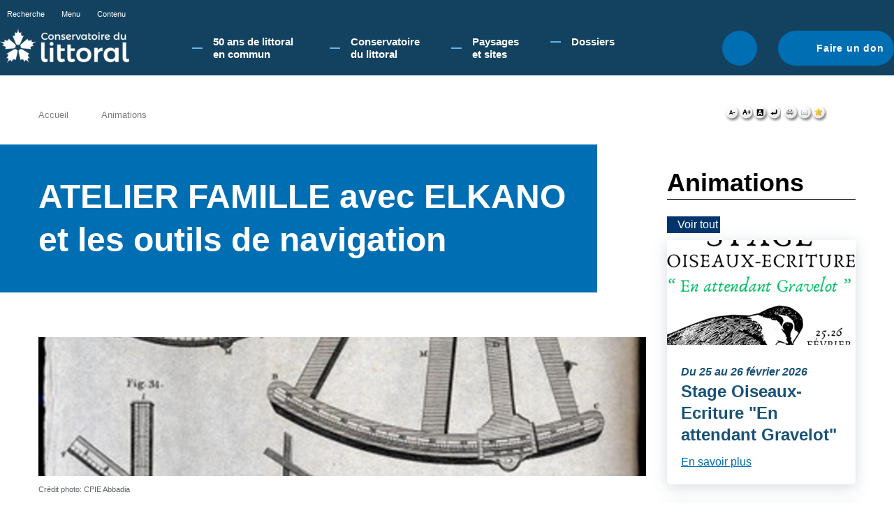

--- FILE ---
content_type: text/html; charset=utf-8
request_url: https://www.conservatoire-du-littoral.fr/TPL_CODE/TPL_ANIMATION/PAR_TPL_IDENTIFIANT/716/88-les-animations.htm
body_size: 6715
content:
<!DOCTYPE HTML PUBLIC "-//W3C//DTD HTML 4.01//EN" "http://www.w3.org/TR/html4/strict.dtd">
<!--[if IE 7 ]> <html class="IE7" lang="fr"> <![endif]-->
<!--[if IE 8 ]> <html class="IE8" lang="fr"> <![endif]-->
<html lang="fr">
<head>
<meta http-equiv="Content-type" content="text/html; charset=utf-8">
<title>
Les animations - Conservatoire du littoral</title>
<meta name="Description" content="Les sites du Conservatoire vous proposent de nombreuses animations, balade nature, atelier d’initiation, session de formation, expérimentation, exposition pour découvrir la nature, les paysages, le ...">
<meta name="Keywords" content="">
<meta http-equiv="Content-script-type" content="text/javascript">
<meta http-equiv="Content-style-type" content="text/css">
<meta http-equiv="Content-language" content="fr">
<meta http-equiv="expires" content="0">
<meta name="Author" content="EOLAS">
<link rel="shortcut icon" href="/uploads/Image/9b/SIT_LIT_394_conservatoire-du-littoral.ico" type="image/x-icon">
<script type="text/javascript">
	var SERVER_ROOT = '/';
	var SIT_IMAGE = '/images/GBI_LIT/';
	var SIT_CODE = 'SIT_LIT';
</script>
<script type="text/javascript" src="/include/js/formCtrl.js" ></script>
<script type="text/javascript" src="/include/js/formCtrl-fr.js" ></script>
<script type="text/javascript" src="/include/js/jquery/jquery-1.8.3.min.js" ></script>
<script type="text/javascript" src="/include/js/jquery/ui/jquery-ui-1.10.0.custom.min.js" ></script>
<script type="text/javascript" src="/include/js/jquery/colorbox/jquery.colorbox-min.js" ></script>
<script type="text/javascript" src="/include/js/core.js" ></script>
<script type="text/javascript" src="/include/js/common.js" ></script>
<script type="text/javascript" src="/include/gabarit_site/GAB_LIT/script.js" ></script>
<script type="text/javascript" src="/include/js/jquery/jquery.cookie.js" ></script>
<script type="text/javascript" src="/include/gabarit_site/GAB_LIT/menu.js" ></script>
<script type="text/javascript" src="https://s7.addthis.com/js/250/addthis_widget.js#pubid=ra-5176af8740882546" ></script>
<script type="text/javascript" src="https://connect.facebook.net/fr_FR/all.js#xfbml=1" ></script>
<script type="text/javascript" src="https://platform.twitter.com/widgets.js" ></script>
<script type="text/javascript" src="https://maps.googleapis.com/maps/api/js?key=AIzaSyDB7wJmMV-q6q1OSNkZsP8kGZLGrDV2RAY" ></script>
<link rel="stylesheet" type="text/css" href="/uploads/Style/GAB_LIT_default.css" media="projection, screen, print">
<link rel="stylesheet" type="text/css" href="/include/css/GAB_LIT/print.css" media="print">
<link rel="stylesheet" type="text/css" href="/include/js/jquery/ui/css/smoothness/jquery-ui-1.10.0.custom.min.css" media="screen">
<link rel="stylesheet" type="text/css" href="/include/js/jquery/colorbox/colorbox.css" media="screen">
<script>
  (function(i,s,o,g,r,a,m){i['GoogleAnalyticsObject']=r;i[r]=i[r]||function(){
  (i[r].q=i[r].q||[]).push(arguments)},i[r].l=1*new Date();a=s.createElement(o),
  m=s.getElementsByTagName(o)[0];a.async=1;a.src=g;m.parentNode.insertBefore(a,m)
  })(window,document,'script','//www.google-analytics.com/analytics.js','ga');

  ga('create', 'UA-42740678-1', 'conservatoire-du-littoral.fr');
  ga('send', 'pageview');

</script>
</head>
<body>
<script type="text/javascript">document.body.className="withJS"</script>
    <div id="cookie_cnil">
        <p>En poursuivant votre navigation sur le site du Conservatoire du littoral, vous acceptez l'utilisation de cookies pour vous proposer une navigation optimale. <a href="/90-cookies.htm">En savoir plus.</a></p>        <div id="cnil_close" title="Fermer"><img src="/images/GBI_LIT/closeCookieCNIL.png" alt="Fermer" id="cookie_cnil_img"></div>
    </div>
<div id="header">
    <div id="fondSlider"></div>
    <div id="fondSlider2"></div>
</div>
<div id="document" class="avecColonneDroite">
  <div id="bandeauHaut" class="clearfix ">
    <div class="innerHeader">
        <div class="topHeader">
            <ul class="barreAcces">
                <li><a class="toggleSearch" href="#">Recherche</a></li>
                <li><a href="#menu">Menu</a></li>
                <li><a href="#contenu">Contenu</a></li>
            </ul>
            <ul class="barreReseau">
                            </ul>
        </div>

        <div class="bottom">
            <div class="logo">
                                    <a href="/"><img alt="Conservatoire du littoral" src="/uploads/Externe/05/IMF_SMALL/GAB_LIT/SIT_LIT_995_logo-CDL_BLANC.png"></a>
                            </div>

            <div id="menu">
                            <ul class="menuNiv1">
                                            <li class="nav1 children"><a href="/263-50-ans-de-littoral-en-commun-.htm"><span>50 ans de littoral en commun​</span></a>
                                                            <div class="sousMenu">
                                    <ul class="menuNiv2">
                                                                                    <li class="first"><a href="/264-programmation-50e.htm">Programmation 50e</a></li>
                                                                                        <li><a href="/265-le-littoral-en-mouvement.htm">Le Littoral en mouvement</a></li>
                                                                                        <li><a href="/266-on-marche-sur-des-oeufs.htm">Attention, on marche sur des œufs !</a></li>
                                                                                        <li><a href="/267-la-fabrique-du-littoral.htm">La Fabrique du littoral </a></li>
                                                                                        <li><a href="/268-le-littoral-en-commun.htm">Le littoral en commun</a></li>
                                                                                        <li><a href="/269-l-acces-a-la-nature-littorale.-quel-acces-.htm">L’accès à la nature littorale. Quel accès ?</a></li>
                                                                                        <li><a href="/270-memoire-du-littoral.htm">Mémoire du littoral</a></li>
                                                                                        <li><a href="/271-connaissance-et-restauration-de-la-biodiversite-.htm">Le vivant en mouvement</a></li>
                                                                                        <li><a href="/272-forum-des-gestionnaires-d-aires-protegees.htm">Forum des gestionnaires d’aires protégées</a></li>
                                                                                        <li><a href="/275-balades-50e.htm">Balades 50e</a></li>
                                                                                        <li><a href="/276-evenements-labellises-50e.htm">Evènements labellisés 50e </a></li>
                                                                                        <li><a href="/281-lettre-d-information.htm">Recevoir Le Chardon</a></li>
                                                                                </ul>
                                    <a href="#" class="closeMenu">Fermer</a>
                                </div>
                                                    </li>
                                            <li class="nav1 children"><a href="/3-le-conservatoire.htm"><span>Conservatoire du littoral</span></a>
                                                            <div class="sousMenu">
                                    <ul class="menuNiv2">
                                                                                    <li class="first"><a href="/279-qu-est-ce-que-le-conservatoire-du-littoral-.htm">Qu&#039;est-ce que le Conservatoire du littoral ? </a></li>
                                                                                        <li><a href="/57-gouvernance-de-l-etablissement.htm">Gouvernance </a></li>
                                                                                        <li><a href="/58-les-delegations-de-rivages.htm">Organisation</a></li>
                                                                                        <li><a href="/112-actes-administratifs.htm">Actes Administratifs</a></li>
                                                                                        <li><a href="/56-les-gestioonaires.htm">Gestionnaires</a></li>
                                                                                        <li><a href="/55-les-gardes-du-littoral.htm">Gardes du littoral</a></li>
                                                                                        <li><a href="/40-les-delegations.htm">Délégation Europe et international</a></li>
                                                                                        <li><a href="/59-le-conseil-scientifique.htm">Conseil scientifique</a></li>
                                                                                        <li><a href="/42-le-mecenat.htm">Mécénat</a></li>
                                                                                        <li><a href="/45-la-collection-photographique.htm">Collection photographique</a></li>
                                                                                        <li><a href="/83-littoralistes.htm">#touslittoralistes!</a></li>
                                                                                </ul>
                                    <a href="#" class="closeMenu">Fermer</a>
                                </div>
                                                    </li>
                                            <li class="nav1 children"><a href="/126-paysages-et-sites.htm"><span>Paysages et sites</span></a>
                                                            <div class="sousMenu">
                                    <ul class="menuNiv2">
                                                                                    <li class="first"><a href="/118-unite-du-littoral.htm">Les paysages du littoral</a></li>
                                                                                        <li><a href="/5-les-sites-du-littoral.htm">Les sites du Conservatoire</a></li>
                                                                                        <li><a href="/123-liste-des-projets.htm">Les projets de paysage</a></li>
                                                                                        <li><a href="/121-liste-des-blocs-paysages.htm">Les blocs paysage</a></li>
                                                                                </ul>
                                    <a href="#" class="closeMenu">Fermer</a>
                                </div>
                                                    </li>
                                            <li class="nav1 children"><a href="/24-dossiers.htm"><span>Dossiers</span></a>
                                                            <div class="sousMenu">
                                    <ul class="menuNiv2">
                                                                                    <li class="first"><a href="/130-generalites.htm">GENERALITES</a></li>
                                                                                        <li><a href="/97-stategie-d-intervention-2015-2050.htm">Stratégie d&#039;intervention 2015-2050</a></li>
                                                                                        <li><a href="/108-les-chiffres-cles-du-littoral-2015.htm">Les chiffres clés du littoral - 2015</a></li>
                                                                                        <li><a href="/91-carto-3d-animee.htm">Evolution de l&#039;urbanisation littorale</a></li>
                                                                                        <li><a href="/160-france-relance.htm">France Relance - Conservatoire du littoral</a></li>
                                                                                        <li><a href="/203-france-relance-mondes-nouveaux.htm">France Relance - Mondes nouveaux</a></li>
                                                                                        <li><a href="/206-congres-mondial-de-la-nature-de-l-uicn-2021.htm">Congrès mondial de la nature de l&#039;UICN 2021</a></li>
                                                                                        <li><a href="/252-presidence-francaise-de-l-union-europeenne-2022.htm">Présidence Française de l&#039;Union Européenne 2022</a></li>
                                                                                        <li><a href="/131-les-themes.htm">THEMES MAJEURS</a></li>
                                                                                        <li><a href="/41-paysages.htm">Paysages</a></li>
                                                                                        <li><a href="/50-biodiversite.htm">Biodiversité</a></li>
                                                                                        <li><a href="/96-accueil-du-public.htm">Accueil du public </a></li>
                                                                                        <li><a href="/132-les-themes-transverses.htm">THEMES TRANSVERSES</a></li>
                                                                                        <li><a href="/43-agriculture.htm">Agriculture</a></li>
                                                                                        <li><a href="/44-sports-de-nature.htm">Sports de nature</a></li>
                                                                                        <li><a href="/48-bati.htm">Patrimoine bâti</a></li>
                                                                                        <li><a href="/38-changement-climatique.htm">Changement climatique sur le littoral</a></li>
                                                                                        <li><a href="/109-benefices-economiques.htm">Bénéfices de la protection du littoral</a></li>
                                                                                        <li><a href="/212-chasse.htm">Chasse</a></li>
                                                                                        <li><a href="/210-projets-de-territoire.htm">PROJETS DE TERRITOIRE</a></li>
                                                                                        <li><a href="/133-les-themes-localises.htm">THEMES LOCALISES</a></li>
                                                                                        <li><a href="/75-les-lacs.htm">Les lacs</a></li>
                                                                                        <li><a href="/84-les-zones-humides.htm">Les zones humides</a></li>
                                                                                        <li><a href="/51-nettoyage-plages.htm">Nettoyage des plages</a></li>
                                                                                        <li><a href="/86-du-port-de....htm">Du port de...</a></li>
                                                                                        <li><a href="/140-gren-seme.htm">Grèn Semé</a></li>
                                                                                </ul>
                                    <a href="#" class="closeMenu">Fermer</a>
                                </div>
                                                    </li>
                                    </ul>
                        </div>

                            <div class="searchHeader">
                    <a href="#" class="toggleSearch">Rechercher</a>
                    <form method="get" action="/6-recherche.htm" id="champRecherche">
                        <p>
                            <input type="text" id="searchString" name="searchString" value="Rechercher" onfocus="if (this.value == 'Rechercher') this.value=''" onblur="if (this.value == '') this.value='Rechercher'">
                            <input type="submit" id="searchSubmit" name="submit" value="OK" title="lancer la recherche"> <input type="hidden" name="idtf" value="6">
                        </p>
                    </form>
                </div>
            
                            <div class="btnDon"><a href="/60-faire-un-don.htm">Faire un don</a></div>
                    </div>
    </div>
</div>

<div id="arianeUserTools">
    <ul id="ariane">
                    <li><a href="/">Accueil</a></li>
                    <li><span>Animations</span></li>
            </ul>
    <div id="userTools">
    <a href="/TPL_CODE/TPL_ANIMATION/PAR_TPL_IDENTIFIANT/716/UTB_FS/1/88-les-animations.htm" title="Diminuer la taille de police">
        <img alt="" src="/images/GBI_LIT/userTools/userTools_moins.png">
    </a>
    <a href="/TPL_CODE/TPL_ANIMATION/PAR_TPL_IDENTIFIANT/716/UTB_FS/3/88-les-animations.htm" title="Augmenter la taille de police">
        <img alt="" src="/images/GBI_LIT/userTools/userTools_plus.png">
    </a>
    <a href="/TPL_CODE/TPL_ANIMATION/PAR_TPL_IDENTIFIANT/716/UTB_S/1/88-les-animations.htm" title="Augmenter les contrastes">
        <img alt="" src="/images/GBI_LIT/userTools/userTools_contrast.png">
    </a>
    <a href="/TPL_CODE/TPL_ANIMATION/PAR_TPL_IDENTIFIANT/716/UTB_RESET/1/88-les-animations.htm" title="Supprimer la personnalisation">
        <img alt="" src="/images/GBI_LIT/userTools/userTools_reset.png">
    </a>
    <a class="marge" href="javascript:window.print();" title="Lancer l'impression">
        <img alt="" src="/images/GBI_LIT/userTools/userTools_print.png">
    </a>
    <script type="text/javascript">var addthis_config = { ui_language: "fr" };</script>
    <a class="addthis_button_email" title="Email"><img alt="" src="/images/GBI_LIT/userTools/userTools_mail.png"></a>
    <script type="text/javascript">var addthis_config = {"data_track_clickback":false};</script>
    <a href="javascript:AddToBookmark();" title="Ajouter aux favoris">
        <img alt="" src="/images/GBI_LIT/userTools/userTools_favori.png">
    </a>

    <script type="text/javascript">var addthis_config = {"data_track_clickback":false};</script>
<script type="text/javascript">var addthis_config = { ui_language: "fr" };</script>
<div class="addthis_toolbox   addthis_button_compact ">
<a class="addthis_button_facebook"></a>
<a class="addthis_button_twitter"></a>
<a class="addthis_button_compact"></a>
</div>
<!-- AddThis Button END --></div>

<script type="text/javascript">
    function AddToBookmark() {
        if (window.sidebar) {
            window.sidebar.addPanel(document.title, window.location.href, "");
        } else if (window.external) {
            window.external.AddFavorite(window.location.href, document.title);
        }
    }
</script></div>

  <div id="corps" class="clearfix">
        <div id="contenu">
            <div class="titrePage"><h1>ATELIER FAMILLE avec ELKANO et les outils de navigation</h1>
        </div>
        <div class="paragraphe tpl TPL_ANIMATION"><div class="innerParagraphe"><script>
function initialize() {
    var mapOptions = {
      center: { lat: 0, lng: 0},
      zoom: 10
    },
    map = new google.maps.Map(document.getElementById('mapAnimation'),
        mapOptions),
    marker =new google.maps.Marker({
        title: 'ATELIER FAMILLE avec ELKANO et les outils de navigation',
        position: new google.maps.LatLng(mapOptions.center.lat,mapOptions.center.lng),
        map: map
    }),
    infowindow = new google.maps.InfoWindow({
      content: 'ATELIER FAMILLE avec ELKANO et les outils de navigation'
    });
    google.maps.event.addListener(marker, 'click', function() {
        infowindow.open(map,marker);
    });


}

google.maps.event.addDomListener(window, 'load', initialize);
</script>
<img src="/uploads/Image/c7/IMF_PANORAMIQUE/GAB_LIT/17427_961_Capture.png" alt="" id="animationPanoramique">
<p class="credit">Crédit photo: CPIE Abbadia</p>
<div id="animationContent">
    <p class="thematique">Découverte</p>
    <p class="resume">Ciné-goûter</p>
        <p><p>A l'occasion de la présentation de l'exposition <strong>"ELKANO, le premier tour du monde - Lehen mundubira"</strong> à Asporotsttipi, maison de la Corniche basque, nous vous invitons à découvrir en famille les moyens et outils qu'utilisaient les marins basques au XVIe siècle pour s'orienter.</p> <p>Avec Christian Ondicola, spécialiste du patrimoine maritime en pays basque, nous participerons également à un atelier de construction d'un Quadrant de navigation et apprendront de façon ludique à utiliser un renard de navigation.</p> <p><strong>Gratuit et inscription recommandée au:</strong></p> <p><strong>05 59 74 16 18</strong></p> <p><strong>abbadia.cpie.accueil@hendaye.com</strong></p> <p>Lieu: Asporotsttipi, Maison de la Corniche basque</p> <p>Ville: Hendaye</p></p>
    <h4>Localisation de l'animation</h4>
    <div id="mapAnimation"></div>
    <p class="alignright">
        <a href="https://www.google.com/maps/dir//0,0" class="external">Y aller</a>
    </p>
</div>
<div id="infosAnimation">
    <div class="infoAnimation">
        <h3>Site associé :</h3>
        <div class="infoAnimationInner">
            <p><a href="/siteLittoral/46/28-abbadia-corniche-basque-64_pyrenees-atlantiques.htm">ABBADIA - CORNICHE BASQUE</a></p>
        </div>
    </div>
    <div class="infoAnimation">
        <h3>Date de l'animation :</h3>
        <div class="infoAnimationInner">
            <p>Le 14 février 2023</p>
        </div>
    </div>
    <div class="infoAnimation">
        <h3>Horaires d'ouverture :</h3>
        <div class="infoAnimationInner">
            <p>14h30/17h00</p>
        </div>
    </div>
    <div class="infoAnimation">
        <h3>Publics :</h3>
        <div class="infoAnimationInner">
            <p>Famille</p>
        </div>
    </div>
    <div class="infoAnimation">
        <h3>Matériel / tenue à prévoir :</h3>
        <div class="infoAnimationInner">
            <p></p>
        </div>
    </div>
    <div class="infoAnimation" id="niveauPhysique">
        <h3>Niveau physique requis :</h3>
        <div class="infoAnimationInner">
            <p>
                        <img src="/images/GBI_LIT/puceOn.png">
                        <img src="/images/GBI_LIT/puceOff.png">
                        <img src="/images/GBI_LIT/puceOff.png">
                        <img src="/images/GBI_LIT/puceOff.png">
                        <img src="/images/GBI_LIT/puceOff.png">
                        </p>
        </div>
    </div>
    <div class="infoAnimation">
        <h3>Réservation obligatoire :</h3>
        <div class="infoAnimationInner">
            <p>Oui						 au 05.59.74.16.18			 			 </p>
        </div>
    </div>
    <div class="infoAnimation">
        <h3>Contact :</h3>
        <div class="infoAnimationInner">
            <p>CPIE Abbadia</p>
            <p>tél : 05.59.74.16.18</p>
            <p>Mail : <a href="#" data-role="contactAnimation" data-id="716">Contacter</a></p>
                    </div>
    </div>
    </div></div></div></div>
    <div id="colonneDroite">
    
    <div id="colonneDroiteInner">
        <div id="par600" class="paragraphe tpl TPL_ANIMATIONLISTECOURTE"><div class="innerParagraphe"><h2>Animations</h2>
<a class="lienTous" href="/TPL_CODE/TPL_ANIMATIONLISTE/88-les-animations.htm" title="Voir la liste des animations">Voir tout</a>
<ul class="liste">
        <li class="item">
                <a href="/TPL_CODE/TPL_ANIMATION/PAR_TPL_IDENTIFIANT/1008/88-les-animations.htm">
            <img src="/uploads/Image/c3/IMF_VIGNETTELISTE/GAB_LIT/19180_180_1AFFICHE-En-attendant-Gravelot-2026.png" alt="2affiche stage écriture plougrescant 2026">
        </a>
                <div class="item-description">
            <p class="date">Du 25 au 26 février 2026</p>
            <h3>Stage Oiseaux-Ecriture &quot;En attendant Gravelot&quot;</h3>
            <p class="lienPlus"><a href="/TPL_CODE/TPL_ANIMATION/PAR_TPL_IDENTIFIANT/1008/88-les-animations.htm">En savoir plus</a></p>
        </div>
    </li>
        <li class="item">
                <a href="/TPL_CODE/TPL_ANIMATION/PAR_TPL_IDENTIFIANT/1009/88-les-animations.htm">
            <img src="/uploads/Image/56/IMF_VIGNETTELISTE/GAB_LIT/11367_617_425_008_La-vegetation-humide-du-Rayol.jpg" alt="Domaine du Rayol">
        </a>
                <div class="item-description">
            <p class="date">Du  2 janvier au 30 décembre 2026</p>
            <h3>Visites guidées quotidiennes</h3>
            <p class="lienPlus"><a href="/TPL_CODE/TPL_ANIMATION/PAR_TPL_IDENTIFIANT/1009/88-les-animations.htm">En savoir plus</a></p>
        </div>
    </li>
    </ul></div></div>    </div>
</div>
  </div>
  <div id="bandeauBas" class="clearfix">
        <div class="bottom clearfix">
        <!--TODO utilisation ? <a href="/rss_maj.php">RSS nouveauté</a>-->

        <div class="flexbox">
            <div class="left">
                <a href="https://www.ecologie.gouv.fr/" title="Ministère de l'Ecologie, du développement durable et de l'énergie" class="external"><img src="/images/GBI_LIT//MTES_logo.png" alt="logo republique française"></a>
                <a href="/" ><img src="/images/GBI_LIT//logoFooter.png" alt="logo conservatoire du Littoral"></a>
            </div>

            <div class="right">
                                <ul class="lienPiedPage">
                                            <li><a href="/11-marches-publics.htm">Marchés publics</a></li>
                                            <li><a href="/12-offres-d-emploi.htm">Offres d&#039;emploi</a></li>
                                            <li><a href="/52-offres-de-stage.htm">Offres de stage</a></li>
                                            <li><a href="/16-espace-presse.htm">Espace presse</a></li>
                                            <li><a href="/54-accessibilite.htm">Accessibilité</a></li>
                                    </ul>
                
                                <ul class="lienPiedPage">
                                            <li><a href="/22-contact.htm">Contacts</a></li>
                                            <li><a href="/18-mentions-legales.htm">Mentions légales</a></li>
                                    </ul>
                            </div>


                    </div>
    </div>
</div>
</div>
<script type="text/javascript">
$(document).ready(function(){$("#cnil_close").click(function() {$.cookie("C_CNIL_MSG", "closed", { expires: 360, path: '/' }); $("#cookie_cnil").slideUp();})

                $('#Accueil .logo').click(function() {
                    $('html, body').animate({scrollTop : 0},'slow');
                    $('#bandeauHaut').removeClass("fixed");
                });
                
$('a[data-role="contactAnimation"]').on('click', function(e) {
    e.preventDefault();
    $.colorbox({
        href: SERVER_ROOT + 'include/ajax/ajaxContactForm.php',
        data: {
            idtf: $(this).data('id')
        }
    });
});

$(document).on('submit', '#contactFormAnimation', function(e) {
    e.preventDefault();
    if($('#nom').val() == '') {
        alert('Merci de renseigner votre nom.');
        $('#nom').focus();
        return false;
    }
    if($('#email').val() == '') {
        alert('Merci de renseigner votre Email.');
        $('#email').focus();
        return false;
    }
    if($('#message').val() == '') {
        alert('Merci de renseigner un message.');
        $('#message').focus();
        return false;
    }
    var data = {
        idtf: $('#contactFormAnimation input[name="idtf"]').val(),
        nom: $('#nom').val(),
        email: $('#email').val(),
        message: $('#message').val(),
        send: 1
    };
    $.colorbox({
        href: SERVER_ROOT + 'include/ajax/ajaxContactForm.php',
        data: data
    });
});
});
</script></body>
</html>
